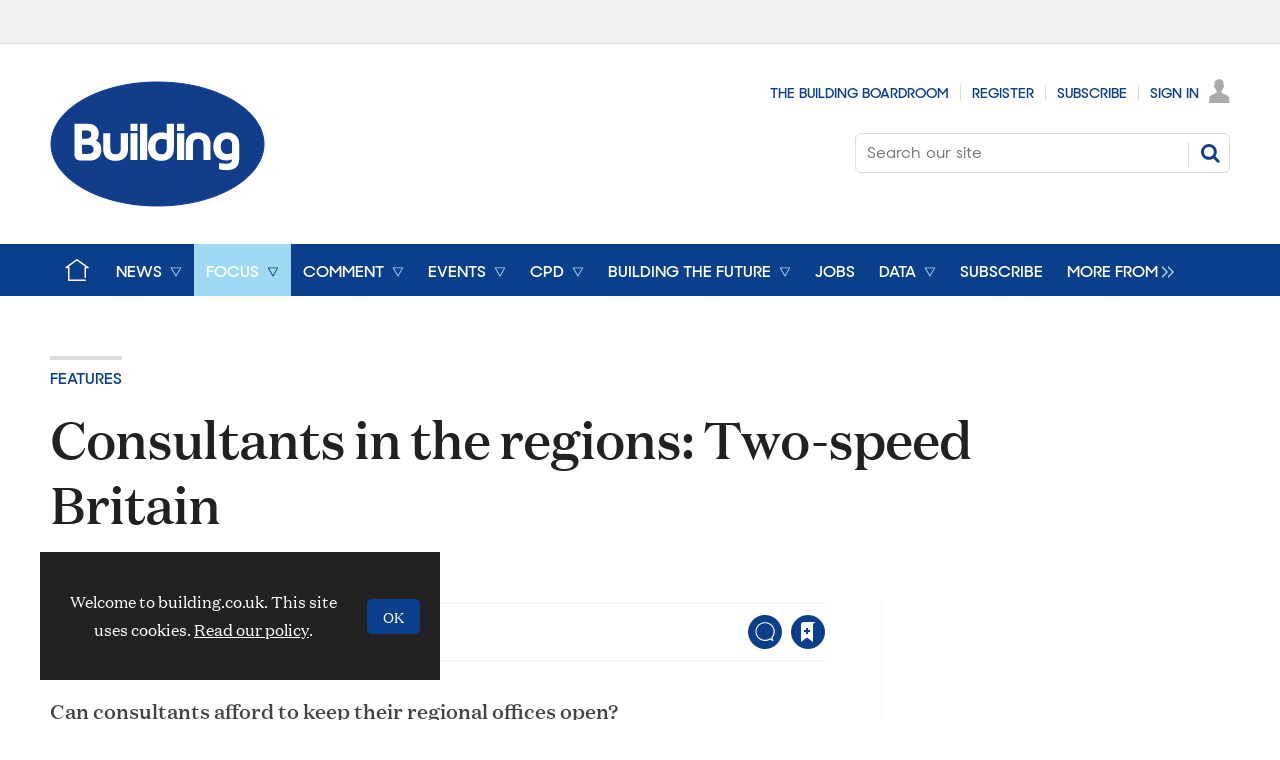

--- FILE ---
content_type: text/html; charset=utf-8
request_url: https://www.google.com/recaptcha/api2/aframe
body_size: 267
content:
<!DOCTYPE HTML><html><head><meta http-equiv="content-type" content="text/html; charset=UTF-8"></head><body><script nonce="Vppycbv5cOZZ4iJtx3WYnA">/** Anti-fraud and anti-abuse applications only. See google.com/recaptcha */ try{var clients={'sodar':'https://pagead2.googlesyndication.com/pagead/sodar?'};window.addEventListener("message",function(a){try{if(a.source===window.parent){var b=JSON.parse(a.data);var c=clients[b['id']];if(c){var d=document.createElement('img');d.src=c+b['params']+'&rc='+(localStorage.getItem("rc::a")?sessionStorage.getItem("rc::b"):"");window.document.body.appendChild(d);sessionStorage.setItem("rc::e",parseInt(sessionStorage.getItem("rc::e")||0)+1);localStorage.setItem("rc::h",'1769115460571');}}}catch(b){}});window.parent.postMessage("_grecaptcha_ready", "*");}catch(b){}</script></body></html>